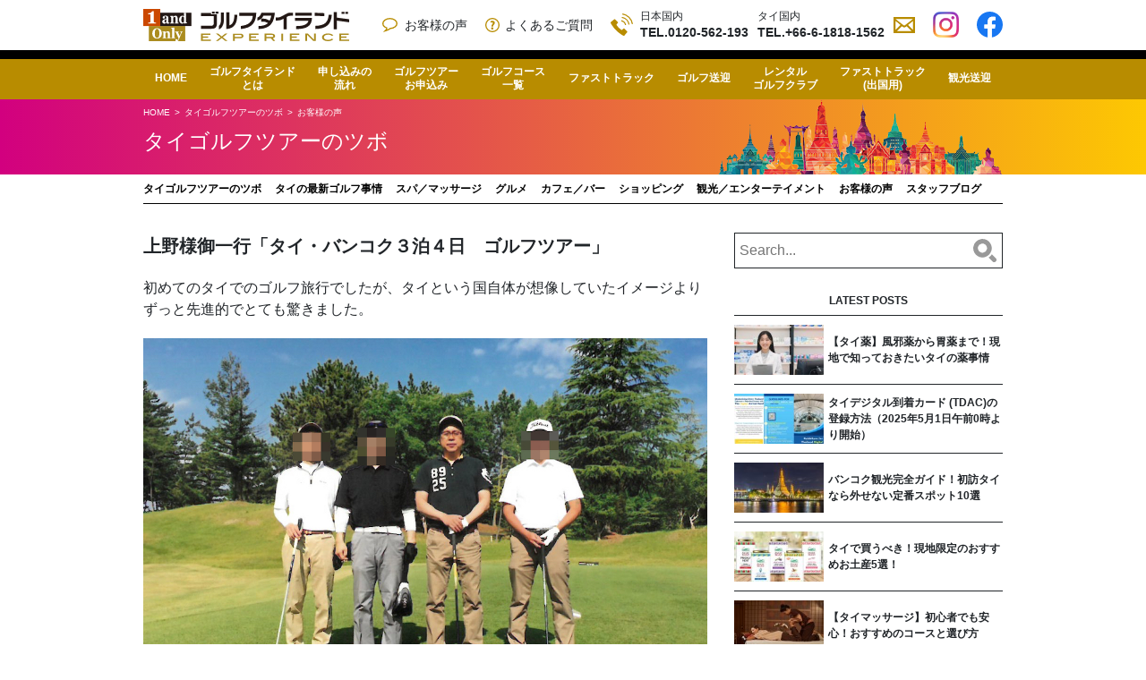

--- FILE ---
content_type: text/html; charset=UTF-8
request_url: https://www.lgt.golf/users-voice/mruen.html
body_size: 60385
content:
<!doctype html>
<html>
<head prefix="og: http://ogp.me/ns# fb: http://ogp.me/ns/fb# article: http://ogp.me/ns/article#">
<meta charset="UTF-8">
<meta name="viewport" content="width=device-width, initial-scale=1">
	<style>img:is([sizes="auto" i], [sizes^="auto," i]) { contain-intrinsic-size: 3000px 1500px }</style>
	
		<!-- All in One SEO 4.5.4 - aioseo.com -->
		<title>上野様御一行「タイ・バンコク3泊4日 ゴルフツアー」 - お客様のお声 - 【公式】ゴルフタイランド</title>
		<meta name="description" content="「タイ・バンコク3泊4日 ゴルフツアー」をご利用いただきました上野様御一行よりいただきましたお喜びのお声を紹介させていただきます。上野様、ありがとうございました。バンコクの現地企業が接待によく利用される「割烹 雅」（バンコク市内に星の数ほどある和食レストランの中から本国日本に勝るとも劣らないお店）での食事ご満足いただけてよかったです。今後ともよろしくお願いいたします。" />
		<meta name="robots" content="max-image-preview:large" />
		<link rel="canonical" href="https://www.lgt.golf/users-voice/mruen.html" />
		<meta name="generator" content="All in One SEO (AIOSEO) 4.5.4" />
		<meta property="og:locale" content="ja_JP" />
		<meta property="og:site_name" content="【公式】ゴルフタイランド | ゴルフの楽園タイのゴルフ場予約や送迎の手配ならゴルフタイランド -" />
		<meta property="og:type" content="article" />
		<meta property="og:title" content="上野様御一行「タイ・バンコク3泊4日 ゴルフツアー」 - お客様のお声 - 【公式】ゴルフタイランド" />
		<meta property="og:description" content="「タイ・バンコク3泊4日 ゴルフツアー」をご利用いただきました上野様御一行よりいただきましたお喜びのお声を紹介させていただきます。上野様、ありがとうございました。バンコクの現地企業が接待によく利用される「割烹 雅」（バンコク市内に星の数ほどある和食レストランの中から本国日本に勝るとも劣らないお店）での食事ご満足いただけてよかったです。今後ともよろしくお願いいたします。" />
		<meta property="og:url" content="https://www.lgt.golf/users-voice/mruen.html" />
		<meta property="article:published_time" content="2019-04-03T02:08:31+00:00" />
		<meta property="article:modified_time" content="2024-07-18T05:47:33+00:00" />
		<meta name="twitter:card" content="summary_large_image" />
		<meta name="twitter:title" content="上野様御一行「タイ・バンコク3泊4日 ゴルフツアー」 - お客様のお声 - 【公式】ゴルフタイランド" />
		<meta name="twitter:description" content="「タイ・バンコク3泊4日 ゴルフツアー」をご利用いただきました上野様御一行よりいただきましたお喜びのお声を紹介させていただきます。上野様、ありがとうございました。バンコクの現地企業が接待によく利用される「割烹 雅」（バンコク市内に星の数ほどある和食レストランの中から本国日本に勝るとも劣らないお店）での食事ご満足いただけてよかったです。今後ともよろしくお願いいたします。" />
		<script type="application/ld+json" class="aioseo-schema">
			{"@context":"https:\/\/schema.org","@graph":[{"@type":"BlogPosting","@id":"https:\/\/www.lgt.golf\/users-voice\/mruen.html#blogposting","name":"\u4e0a\u91ce\u69d8\u5fa1\u4e00\u884c\u300c\u30bf\u30a4\u30fb\u30d0\u30f3\u30b3\u30af3\u6cca4\u65e5 \u30b4\u30eb\u30d5\u30c4\u30a2\u30fc\u300d - \u304a\u5ba2\u69d8\u306e\u304a\u58f0 - \u3010\u516c\u5f0f\u3011\u30b4\u30eb\u30d5\u30bf\u30a4\u30e9\u30f3\u30c9","headline":"\u4e0a\u91ce\u69d8\u5fa1\u4e00\u884c\u300c\u30bf\u30a4\u30fb\u30d0\u30f3\u30b3\u30af\uff13\u6cca\uff14\u65e5\u3000\u30b4\u30eb\u30d5\u30c4\u30a2\u30fc\u300d","author":{"@id":"https:\/\/www.lgt.golf\/author\/lgt_author\/#author"},"publisher":{"@id":"https:\/\/www.lgt.golf\/#organization"},"image":{"@type":"ImageObject","url":"https:\/\/www.lgt.golf\/wp\/wp-content\/uploads\/2019\/03\/SKM_C36819032612080-3.jpg","width":980,"height":686,"caption":"\u4e0a\u91ce\u69d8\u5fa1\u4e00\u884c\u30b4\u30eb\u30d5\u96c6\u5408\u5199\u771f"},"datePublished":"2019-04-03T11:08:31+09:00","dateModified":"2024-07-18T14:47:33+09:00","inLanguage":"ja","mainEntityOfPage":{"@id":"https:\/\/www.lgt.golf\/users-voice\/mruen.html#webpage"},"isPartOf":{"@id":"https:\/\/www.lgt.golf\/users-voice\/mruen.html#webpage"},"articleSection":"\u304a\u5ba2\u69d8\u306e\u58f0, \u30b0\u30eb\u30e1, \u30b4\u30eb\u30d5, \u30b4\u30eb\u30d5\u30c4\u30a2\u30fc, \u30bf\u30a4, \u30bf\u30a4\u6599\u7406, \u30c7\u30a3\u30ca\u30fc, \u30d0\u30f3\u30b3\u30af, \u30ed\u30a4\u30e4\u30eb\u30d0\u30f3\u30d1\u30a4\u30f3, \u5272\u70f9, \u548c\u98df"},{"@type":"BreadcrumbList","@id":"https:\/\/www.lgt.golf\/users-voice\/mruen.html#breadcrumblist","itemListElement":[{"@type":"ListItem","@id":"https:\/\/www.lgt.golf\/#listItem","position":1,"name":"\u5bb6","item":"https:\/\/www.lgt.golf\/","nextItem":"https:\/\/www.lgt.golf\/.\/users-voice\/#listItem"},{"@type":"ListItem","@id":"https:\/\/www.lgt.golf\/.\/users-voice\/#listItem","position":2,"name":"\u304a\u5ba2\u69d8\u306e\u58f0","previousItem":"https:\/\/www.lgt.golf\/#listItem"}]},{"@type":"Organization","@id":"https:\/\/www.lgt.golf\/#organization","name":"\u3010\u516c\u5f0f\u3011\u30b4\u30eb\u30d5\u30bf\u30a4\u30e9\u30f3\u30c9 | \u30b4\u30eb\u30d5\u306e\u697d\u5712\u30bf\u30a4\u306e\u30b4\u30eb\u30d5\u5834\u4e88\u7d04\u3084\u9001\u8fce\u306e\u624b\u914d\u306a\u3089\u30b4\u30eb\u30d5\u30bf\u30a4\u30e9\u30f3\u30c9","url":"https:\/\/www.lgt.golf\/"},{"@type":"Person","@id":"https:\/\/www.lgt.golf\/author\/lgt_author\/#author","url":"https:\/\/www.lgt.golf\/author\/lgt_author\/","name":"LGT\u7de8\u96c6\u8005","image":{"@type":"ImageObject","@id":"https:\/\/www.lgt.golf\/users-voice\/mruen.html#authorImage","url":"https:\/\/secure.gravatar.com\/avatar\/22c5cead5d1d42739d646ffe7227d1b69eaa703d5d0d19ff726ed841095d6fcc?s=96&d=mm&r=g","width":96,"height":96,"caption":"LGT\u7de8\u96c6\u8005"}},{"@type":"WebPage","@id":"https:\/\/www.lgt.golf\/users-voice\/mruen.html#webpage","url":"https:\/\/www.lgt.golf\/users-voice\/mruen.html","name":"\u4e0a\u91ce\u69d8\u5fa1\u4e00\u884c\u300c\u30bf\u30a4\u30fb\u30d0\u30f3\u30b3\u30af3\u6cca4\u65e5 \u30b4\u30eb\u30d5\u30c4\u30a2\u30fc\u300d - \u304a\u5ba2\u69d8\u306e\u304a\u58f0 - \u3010\u516c\u5f0f\u3011\u30b4\u30eb\u30d5\u30bf\u30a4\u30e9\u30f3\u30c9","description":"\u300c\u30bf\u30a4\u30fb\u30d0\u30f3\u30b3\u30af3\u6cca4\u65e5 \u30b4\u30eb\u30d5\u30c4\u30a2\u30fc\u300d\u3092\u3054\u5229\u7528\u3044\u305f\u3060\u304d\u307e\u3057\u305f\u4e0a\u91ce\u69d8\u5fa1\u4e00\u884c\u3088\u308a\u3044\u305f\u3060\u304d\u307e\u3057\u305f\u304a\u559c\u3073\u306e\u304a\u58f0\u3092\u7d39\u4ecb\u3055\u305b\u3066\u3044\u305f\u3060\u304d\u307e\u3059\u3002\u4e0a\u91ce\u69d8\u3001\u3042\u308a\u304c\u3068\u3046\u3054\u3056\u3044\u307e\u3057\u305f\u3002\u30d0\u30f3\u30b3\u30af\u306e\u73fe\u5730\u4f01\u696d\u304c\u63a5\u5f85\u306b\u3088\u304f\u5229\u7528\u3055\u308c\u308b\u300c\u5272\u70f9 \u96c5\u300d\uff08\u30d0\u30f3\u30b3\u30af\u5e02\u5185\u306b\u661f\u306e\u6570\u307b\u3069\u3042\u308b\u548c\u98df\u30ec\u30b9\u30c8\u30e9\u30f3\u306e\u4e2d\u304b\u3089\u672c\u56fd\u65e5\u672c\u306b\u52dd\u308b\u3068\u3082\u52a3\u3089\u306a\u3044\u304a\u5e97\uff09\u3067\u306e\u98df\u4e8b\u3054\u6e80\u8db3\u3044\u305f\u3060\u3051\u3066\u3088\u304b\u3063\u305f\u3067\u3059\u3002\u4eca\u5f8c\u3068\u3082\u3088\u308d\u3057\u304f\u304a\u9858\u3044\u3044\u305f\u3057\u307e\u3059\u3002","inLanguage":"ja","isPartOf":{"@id":"https:\/\/www.lgt.golf\/#website"},"breadcrumb":{"@id":"https:\/\/www.lgt.golf\/users-voice\/mruen.html#breadcrumblist"},"author":{"@id":"https:\/\/www.lgt.golf\/author\/lgt_author\/#author"},"creator":{"@id":"https:\/\/www.lgt.golf\/author\/lgt_author\/#author"},"image":{"@type":"ImageObject","url":"https:\/\/www.lgt.golf\/wp\/wp-content\/uploads\/2019\/03\/SKM_C36819032612080-3.jpg","@id":"https:\/\/www.lgt.golf\/users-voice\/mruen.html\/#mainImage","width":980,"height":686,"caption":"\u4e0a\u91ce\u69d8\u5fa1\u4e00\u884c\u30b4\u30eb\u30d5\u96c6\u5408\u5199\u771f"},"primaryImageOfPage":{"@id":"https:\/\/www.lgt.golf\/users-voice\/mruen.html#mainImage"},"datePublished":"2019-04-03T11:08:31+09:00","dateModified":"2024-07-18T14:47:33+09:00"},{"@type":"WebSite","@id":"https:\/\/www.lgt.golf\/#website","url":"https:\/\/www.lgt.golf\/","name":"\u3010\u516c\u5f0f\u3011\u30b4\u30eb\u30d5\u30bf\u30a4\u30e9\u30f3\u30c9 | \u30b4\u30eb\u30d5\u306e\u697d\u5712\u30bf\u30a4\u306e\u30b4\u30eb\u30d5\u5834\u4e88\u7d04\u3084\u9001\u8fce\u306e\u624b\u914d\u306a\u3089\u30b4\u30eb\u30d5\u30bf\u30a4\u30e9\u30f3\u30c9","inLanguage":"ja","publisher":{"@id":"https:\/\/www.lgt.golf\/#organization"}}]}
		</script>
		<!-- All in One SEO -->

<link rel='dns-prefetch' href='//code.jquery.com' />
<link rel='dns-prefetch' href='//www.googletagmanager.com' />
<link rel='dns-prefetch' href='//cdn.jsdelivr.net' />
<style id='classic-theme-styles-inline-css' type='text/css'>
/*! This file is auto-generated */
.wp-block-button__link{color:#fff;background-color:#32373c;border-radius:9999px;box-shadow:none;text-decoration:none;padding:calc(.667em + 2px) calc(1.333em + 2px);font-size:1.125em}.wp-block-file__button{background:#32373c;color:#fff;text-decoration:none}
</style>
<style id='global-styles-inline-css' type='text/css'>
:root{--wp--preset--aspect-ratio--square: 1;--wp--preset--aspect-ratio--4-3: 4/3;--wp--preset--aspect-ratio--3-4: 3/4;--wp--preset--aspect-ratio--3-2: 3/2;--wp--preset--aspect-ratio--2-3: 2/3;--wp--preset--aspect-ratio--16-9: 16/9;--wp--preset--aspect-ratio--9-16: 9/16;--wp--preset--color--black: #000000;--wp--preset--color--cyan-bluish-gray: #abb8c3;--wp--preset--color--white: #ffffff;--wp--preset--color--pale-pink: #f78da7;--wp--preset--color--vivid-red: #cf2e2e;--wp--preset--color--luminous-vivid-orange: #ff6900;--wp--preset--color--luminous-vivid-amber: #fcb900;--wp--preset--color--light-green-cyan: #7bdcb5;--wp--preset--color--vivid-green-cyan: #00d084;--wp--preset--color--pale-cyan-blue: #8ed1fc;--wp--preset--color--vivid-cyan-blue: #0693e3;--wp--preset--color--vivid-purple: #9b51e0;--wp--preset--gradient--vivid-cyan-blue-to-vivid-purple: linear-gradient(135deg,rgba(6,147,227,1) 0%,rgb(155,81,224) 100%);--wp--preset--gradient--light-green-cyan-to-vivid-green-cyan: linear-gradient(135deg,rgb(122,220,180) 0%,rgb(0,208,130) 100%);--wp--preset--gradient--luminous-vivid-amber-to-luminous-vivid-orange: linear-gradient(135deg,rgba(252,185,0,1) 0%,rgba(255,105,0,1) 100%);--wp--preset--gradient--luminous-vivid-orange-to-vivid-red: linear-gradient(135deg,rgba(255,105,0,1) 0%,rgb(207,46,46) 100%);--wp--preset--gradient--very-light-gray-to-cyan-bluish-gray: linear-gradient(135deg,rgb(238,238,238) 0%,rgb(169,184,195) 100%);--wp--preset--gradient--cool-to-warm-spectrum: linear-gradient(135deg,rgb(74,234,220) 0%,rgb(151,120,209) 20%,rgb(207,42,186) 40%,rgb(238,44,130) 60%,rgb(251,105,98) 80%,rgb(254,248,76) 100%);--wp--preset--gradient--blush-light-purple: linear-gradient(135deg,rgb(255,206,236) 0%,rgb(152,150,240) 100%);--wp--preset--gradient--blush-bordeaux: linear-gradient(135deg,rgb(254,205,165) 0%,rgb(254,45,45) 50%,rgb(107,0,62) 100%);--wp--preset--gradient--luminous-dusk: linear-gradient(135deg,rgb(255,203,112) 0%,rgb(199,81,192) 50%,rgb(65,88,208) 100%);--wp--preset--gradient--pale-ocean: linear-gradient(135deg,rgb(255,245,203) 0%,rgb(182,227,212) 50%,rgb(51,167,181) 100%);--wp--preset--gradient--electric-grass: linear-gradient(135deg,rgb(202,248,128) 0%,rgb(113,206,126) 100%);--wp--preset--gradient--midnight: linear-gradient(135deg,rgb(2,3,129) 0%,rgb(40,116,252) 100%);--wp--preset--font-size--small: 13px;--wp--preset--font-size--medium: 20px;--wp--preset--font-size--large: 36px;--wp--preset--font-size--x-large: 42px;--wp--preset--spacing--20: 0.44rem;--wp--preset--spacing--30: 0.67rem;--wp--preset--spacing--40: 1rem;--wp--preset--spacing--50: 1.5rem;--wp--preset--spacing--60: 2.25rem;--wp--preset--spacing--70: 3.38rem;--wp--preset--spacing--80: 5.06rem;--wp--preset--shadow--natural: 6px 6px 9px rgba(0, 0, 0, 0.2);--wp--preset--shadow--deep: 12px 12px 50px rgba(0, 0, 0, 0.4);--wp--preset--shadow--sharp: 6px 6px 0px rgba(0, 0, 0, 0.2);--wp--preset--shadow--outlined: 6px 6px 0px -3px rgba(255, 255, 255, 1), 6px 6px rgba(0, 0, 0, 1);--wp--preset--shadow--crisp: 6px 6px 0px rgba(0, 0, 0, 1);}:where(.is-layout-flex){gap: 0.5em;}:where(.is-layout-grid){gap: 0.5em;}body .is-layout-flex{display: flex;}.is-layout-flex{flex-wrap: wrap;align-items: center;}.is-layout-flex > :is(*, div){margin: 0;}body .is-layout-grid{display: grid;}.is-layout-grid > :is(*, div){margin: 0;}:where(.wp-block-columns.is-layout-flex){gap: 2em;}:where(.wp-block-columns.is-layout-grid){gap: 2em;}:where(.wp-block-post-template.is-layout-flex){gap: 1.25em;}:where(.wp-block-post-template.is-layout-grid){gap: 1.25em;}.has-black-color{color: var(--wp--preset--color--black) !important;}.has-cyan-bluish-gray-color{color: var(--wp--preset--color--cyan-bluish-gray) !important;}.has-white-color{color: var(--wp--preset--color--white) !important;}.has-pale-pink-color{color: var(--wp--preset--color--pale-pink) !important;}.has-vivid-red-color{color: var(--wp--preset--color--vivid-red) !important;}.has-luminous-vivid-orange-color{color: var(--wp--preset--color--luminous-vivid-orange) !important;}.has-luminous-vivid-amber-color{color: var(--wp--preset--color--luminous-vivid-amber) !important;}.has-light-green-cyan-color{color: var(--wp--preset--color--light-green-cyan) !important;}.has-vivid-green-cyan-color{color: var(--wp--preset--color--vivid-green-cyan) !important;}.has-pale-cyan-blue-color{color: var(--wp--preset--color--pale-cyan-blue) !important;}.has-vivid-cyan-blue-color{color: var(--wp--preset--color--vivid-cyan-blue) !important;}.has-vivid-purple-color{color: var(--wp--preset--color--vivid-purple) !important;}.has-black-background-color{background-color: var(--wp--preset--color--black) !important;}.has-cyan-bluish-gray-background-color{background-color: var(--wp--preset--color--cyan-bluish-gray) !important;}.has-white-background-color{background-color: var(--wp--preset--color--white) !important;}.has-pale-pink-background-color{background-color: var(--wp--preset--color--pale-pink) !important;}.has-vivid-red-background-color{background-color: var(--wp--preset--color--vivid-red) !important;}.has-luminous-vivid-orange-background-color{background-color: var(--wp--preset--color--luminous-vivid-orange) !important;}.has-luminous-vivid-amber-background-color{background-color: var(--wp--preset--color--luminous-vivid-amber) !important;}.has-light-green-cyan-background-color{background-color: var(--wp--preset--color--light-green-cyan) !important;}.has-vivid-green-cyan-background-color{background-color: var(--wp--preset--color--vivid-green-cyan) !important;}.has-pale-cyan-blue-background-color{background-color: var(--wp--preset--color--pale-cyan-blue) !important;}.has-vivid-cyan-blue-background-color{background-color: var(--wp--preset--color--vivid-cyan-blue) !important;}.has-vivid-purple-background-color{background-color: var(--wp--preset--color--vivid-purple) !important;}.has-black-border-color{border-color: var(--wp--preset--color--black) !important;}.has-cyan-bluish-gray-border-color{border-color: var(--wp--preset--color--cyan-bluish-gray) !important;}.has-white-border-color{border-color: var(--wp--preset--color--white) !important;}.has-pale-pink-border-color{border-color: var(--wp--preset--color--pale-pink) !important;}.has-vivid-red-border-color{border-color: var(--wp--preset--color--vivid-red) !important;}.has-luminous-vivid-orange-border-color{border-color: var(--wp--preset--color--luminous-vivid-orange) !important;}.has-luminous-vivid-amber-border-color{border-color: var(--wp--preset--color--luminous-vivid-amber) !important;}.has-light-green-cyan-border-color{border-color: var(--wp--preset--color--light-green-cyan) !important;}.has-vivid-green-cyan-border-color{border-color: var(--wp--preset--color--vivid-green-cyan) !important;}.has-pale-cyan-blue-border-color{border-color: var(--wp--preset--color--pale-cyan-blue) !important;}.has-vivid-cyan-blue-border-color{border-color: var(--wp--preset--color--vivid-cyan-blue) !important;}.has-vivid-purple-border-color{border-color: var(--wp--preset--color--vivid-purple) !important;}.has-vivid-cyan-blue-to-vivid-purple-gradient-background{background: var(--wp--preset--gradient--vivid-cyan-blue-to-vivid-purple) !important;}.has-light-green-cyan-to-vivid-green-cyan-gradient-background{background: var(--wp--preset--gradient--light-green-cyan-to-vivid-green-cyan) !important;}.has-luminous-vivid-amber-to-luminous-vivid-orange-gradient-background{background: var(--wp--preset--gradient--luminous-vivid-amber-to-luminous-vivid-orange) !important;}.has-luminous-vivid-orange-to-vivid-red-gradient-background{background: var(--wp--preset--gradient--luminous-vivid-orange-to-vivid-red) !important;}.has-very-light-gray-to-cyan-bluish-gray-gradient-background{background: var(--wp--preset--gradient--very-light-gray-to-cyan-bluish-gray) !important;}.has-cool-to-warm-spectrum-gradient-background{background: var(--wp--preset--gradient--cool-to-warm-spectrum) !important;}.has-blush-light-purple-gradient-background{background: var(--wp--preset--gradient--blush-light-purple) !important;}.has-blush-bordeaux-gradient-background{background: var(--wp--preset--gradient--blush-bordeaux) !important;}.has-luminous-dusk-gradient-background{background: var(--wp--preset--gradient--luminous-dusk) !important;}.has-pale-ocean-gradient-background{background: var(--wp--preset--gradient--pale-ocean) !important;}.has-electric-grass-gradient-background{background: var(--wp--preset--gradient--electric-grass) !important;}.has-midnight-gradient-background{background: var(--wp--preset--gradient--midnight) !important;}.has-small-font-size{font-size: var(--wp--preset--font-size--small) !important;}.has-medium-font-size{font-size: var(--wp--preset--font-size--medium) !important;}.has-large-font-size{font-size: var(--wp--preset--font-size--large) !important;}.has-x-large-font-size{font-size: var(--wp--preset--font-size--x-large) !important;}
:where(.wp-block-post-template.is-layout-flex){gap: 1.25em;}:where(.wp-block-post-template.is-layout-grid){gap: 1.25em;}
:where(.wp-block-columns.is-layout-flex){gap: 2em;}:where(.wp-block-columns.is-layout-grid){gap: 2em;}
:root :where(.wp-block-pullquote){font-size: 1.5em;line-height: 1.6;}
</style>
<link rel='stylesheet' id='slick-css' href='https://cdn.jsdelivr.net/npm/slick-carousel@1.8.1/slick/slick.css' type='text/css' media='all' />
<link rel='stylesheet' id='reboot-css' href='https://www.lgt.golf/wp/wp-content/themes/golf-thailand/css/reboot.css?ver=4.1.3' type='text/css' media='all' />
<link rel='stylesheet' id='current-theme-css' href='https://www.lgt.golf/wp/wp-content/themes/golf-thailand/css/style.css?ver=20250804004932' type='text/css' media='all' />
<script type="text/javascript" src="https://code.jquery.com/jquery-3.3.1.min.js?ver=3.3.1" id="jquery-js"></script>
<script type="text/javascript" src="https://www.googletagmanager.com/gtag/js?id=UA-131431211-1" id="gtag1-js"></script>
<script type="text/javascript" src="https://www.lgt.golf/wp/wp-content/themes/golf-thailand/script/gtag.js" id="gtag2-js"></script>
<script type="text/javascript" src="https://www.lgt.golf/wp/wp-content/themes/golf-thailand/script/modernizr-custom.js?ver=3.6.0" id="modernizr-js"></script>
<link rel="https://api.w.org/" href="https://www.lgt.golf/wp-json/" /><link rel="alternate" title="JSON" type="application/json" href="https://www.lgt.golf/wp-json/wp/v2/posts/971" /><link rel='shortlink' href='https://www.lgt.golf/?p=971' />
<link rel="alternate" title="oEmbed (JSON)" type="application/json+oembed" href="https://www.lgt.golf/wp-json/oembed/1.0/embed?url=https%3A%2F%2Fwww.lgt.golf%2Fusers-voice%2Fmruen.html" />
<link rel="alternate" title="oEmbed (XML)" type="text/xml+oembed" href="https://www.lgt.golf/wp-json/oembed/1.0/embed?url=https%3A%2F%2Fwww.lgt.golf%2Fusers-voice%2Fmruen.html&#038;format=xml" />
<!-- Facebook Pixel Code -->
<script>
  !function(f,b,e,v,n,t,s)
  {if(f.fbq)return;n=f.fbq=function(){n.callMethod?
  n.callMethod.apply(n,arguments):n.queue.push(arguments)};
  if(!f._fbq)f._fbq=n;n.push=n;n.loaded=!0;n.version='2.0';
  n.queue=[];t=b.createElement(e);t.async=!0;
  t.src=v;s=b.getElementsByTagName(e)[0];
  s.parentNode.insertBefore(t,s)}(window, document,'script',
  'https://connect.facebook.net/en_US/fbevents.js');
  fbq('init', '1081352968862344');
  fbq('track', 'PageView');
  fbq('track', 'ViewContent');
</script>
<!-- End Facebook Pixel Code --><!-- Global site tag (gtag.js) - Google Ads: 787386783 -->
<script async src="https://www.googletagmanager.com/gtag/js?id=AW-787386783"></script>
<script>
  window.dataLayer = window.dataLayer || [];
  function gtag(){dataLayer.push(arguments);}
  gtag('js', new Date());

  gtag('config', 'AW-787386783');
</script><link rel="icon" href="/favicon.ico?ver=230812">
<link rel="preconnect" href="https://fonts.googleapis.com">
<link rel="preconnect" href="https://fonts.gstatic.com" crossorigin>
<link href="https://fonts.googleapis.com/css2?family=BIZ+UDPMincho&display=swap" rel="stylesheet">
</head>
<body class="wp-singular post-template-default single single-post postid-971 single-format-standard wp-theme-golf-thailand">
<noscript><img height="1" width="1" style="display:none" src="https://www.facebook.com/tr?id=1081352968862344&ev=PageView&noscript=1" /></noscript>
  <header id="page-top">
    <div class="header-wrapper">
      <!-- .site-header -->
      <section class="contents-container site-header">
        <div class="site-logo"><a href="/"><img src="https://www.lgt.golf/wp/wp-content/themes/golf-thailand/img/lgt-logo.svg" alt="【公式】ゴルフタイランド | ゴルフの楽園タイのゴルフ場予約や送迎の手配ならゴルフタイランド"></a></div>
        <div class="pc-header">
          <p class="header-ico header-voice"><a href="/users-voice/">お客様の声</a></p>
          <p class="header-ico header-faq"><a href="/faq_cat/booking/">よくあるご質問</a></p>
          <div><img src="https://www.lgt.golf/wp/wp-content/themes/golf-thailand/img/ico-tel.svg" alt="お問合せ電話番号"></div>
          <dl>
            <dt>日本国内</dt>
            <dd>TEL.0120-562-193</dd>
          </dl>
          <dl>
            <dt>タイ国内</dt>
            <dd>TEL.+66-6-1818-1562</dd>
          </dl>
          <p class="header-inquiry"><a href="/inquiry/" title="お問合せ"><img src="https://www.lgt.golf/wp/wp-content/themes/golf-thailand/img/ico-mail.svg" alt="お問合せ"></a></p>
          <p class="header-instagram"><a href="https://www.instagram.com/golf__thailand/" target="_blank" title="ギャラリー(【公式】ゴルフタイランド | ゴルフの楽園タイのゴルフ場予約や送迎の手配ならゴルフタイランド公式インスタグラム)"><img src="https://www.lgt.golf/wp/wp-content/themes/golf-thailand/img/ico-instagram.png" alt="ギャラリー(【公式】ゴルフタイランド | ゴルフの楽園タイのゴルフ場予約や送迎の手配ならゴルフタイランド公式インスタグラム)"></a></p>
          <p class="header-facebook"><a href="https://www.facebook.com/LoveGolfThailand/" target="_blank"><img src="https://www.lgt.golf/wp/wp-content/themes/golf-thailand/img/ico-facebook.svg" alt="【公式】ゴルフタイランド | ゴルフの楽園タイのゴルフ場予約や送迎の手配ならゴルフタイランド Facebook"></a></p>
        </div>
        <div class="humberger">
          <div></div>
          <div></div>
          <div></div>
        </div>
      </section>
      <!-- /.site-header -->
    </div>
    <nav class="gnavi">
      <ul class="contents-container">
        <li><a href="/">HOME</a></li>
        <li><a href="/about/">ゴルフタイランド<br>とは</a></li>
        <li><a href="/flow/">申し込みの<br>流れ</a></li>
        <li><a href="/application/">ゴルフツアー<br>お申込み</a></li>
        <li>
          <a href="https://www.lgt.golf/area_grade/bangkok-highgrade/">ゴルフコース<br>一覧</a>        </li>
        <li><a href="/fast-track/">ファストトラック</a></li>
        <li><a href="/golf-hire/">ゴルフ送迎</a></li>
        <li><a href="/rental-club/">レンタル<br>ゴルフクラブ</a></li>
        <li><a href="/fast-track-departure/">ファストトラック<br>(出国用)</a></li>
        <li><a href="/sightseeing-hire/">観光送迎</a></li>
      </ul>
    </nav>
    <!-- #drawer -->
    <div id="drawer" class="contents-container">
      <form method="get" action="/">
  <div class="search-form">
    <input type="search" name="s" placeholder="Search..."><button type="submit"><img src="https://www.lgt.golf/wp/wp-content/themes/golf-thailand/img/ico-search.svg" alt="検索実行"></button>
  </div>
</form>      <nav class="nav-all">
  <ul>
    <li><a href="/">HOME</a></li>
    <li><a href="/about/">ゴルフタイランドとは</a></li>
    <li><a href="/flow/">お申込みの流れ</a></li>
    <li><a href="/application/">ゴルフツアーお申込み</a></li>
    <li class="sub-menu"><a href="/guideline/">サービス利用約款のご確認</a></li>
    <li class="sub-menu"><a href="https://www.lgt.golf/faq_cat/booking/">よくあるご質問</a></li>    <li class="sub-menu"><a href="/privacy-policy/">プライバシーポリシー</a></li>
    <li class="sub-menu"><a href="/inquiry/">お問合せ</a></li>
    <li class="sub-menu"><a href="/specified-commercial-transactions/">特定商取引法に基づく表示</a></li>
  </ul>
  <ul>
    <li><a href="https://www.lgt.golf/area_grade/bangkok-highgrade/">ゴルフコース一覧</a></li>
    <li class="sub-menu">バンコク付近</li><li class="sub-menu nav-highgrade"><a href="https://www.lgt.golf/area_grade/bangkok-highgrade/" title="バンコク付近 ハイグレード">ハイグレード</a></li><li class="sub-menu nav-standard"><a href="https://www.lgt.golf/area_grade/bangkok-standard/" title="バンコク付近 スタンダード">スタンダード</a></li><li class="sub-menu">パタヤ付近</li><li class="sub-menu nav-highgrade"><a href="https://www.lgt.golf/area_grade/pattaya-highgrade/" title="パタヤ付近 ハイグレード">ハイグレード</a></li><li class="sub-menu nav-standard"><a href="https://www.lgt.golf/area_grade/pattaya-standard/" title="パタヤ付近 スタンダード">スタンダード</a></li>  </ul>
  <ul>
    <li><a href="/fast-track/">ファストトラック</a></li>
    <li><a href="/golf-hire/">ゴルフ送迎</a></li>
    <li><a href="/rental-club/">レンタルゴルフクラブ</a></li>
    <li><a href="/fast-track-departure/">ファストトラック(出国用)</a></li>
    <li><a href="/sightseeing-hire/">観光送迎</a></li>
  </ul>
  <ul>
    <li><a href="/basic-golf/">タイでのゴルフの基本</a></li>
    <li><a href="https://www.lgt.golf/./golf-in-thailand/">タイの最新ゴルフ事情</a></li>
    <li><a href="/basic-knowledge/">5分でわかるタイの基礎知識</a></li>
    <li><a href="/rlc/">ライジングレディースカップ</a></li>
    <li><a href="/users-voice/">お客様の声</a></li>
    <li><a href="/improvement/">サービスの品質向上のために</a></li>
  </ul>
  <ul>
    <li><a href="https://www.lgt.golf/./thailand-golf-tour/" title="タイゴルフツアーのツボ">タイゴルフツアーのツボ</a></li><li class="sub-menu"><a href="https://www.lgt.golf/./spot-information/spa-and-massage/" title="スパ／マッサージ">スパ／マッサージ</a></li><li class="sub-menu"><a href="https://www.lgt.golf/./spot-information/gourmet/" title="グルメ">グルメ</a></li><li class="sub-menu"><a href="https://www.lgt.golf/./spot-information/cafe-and-bar/" title="カフェ／バー">カフェ／バー</a></li><li class="sub-menu"><a href="https://www.lgt.golf/./spot-information/shopping/" title="ショッピング">ショッピング</a></li><li class="sub-menu"><a href="https://www.lgt.golf/./spot-information/entertainment/" title="観光／エンターテイメント">観光／エンターテイメント</a></li>    <li><a href="https://www.instagram.com/golf__thailand/" target="_blank">Instagram</a></li>
    <li><a href="https://www.facebook.com/LoveGolfThailand/" target="_blank">Facebook</a></li>
  </ul>
  <ul>
    <li><a href="https://www.lgt.golf/attend_diary_cat/thai-info/" title="スタッフブログ">スタッフブログ</a></li><li class="sub-menu"><a href="https://www.lgt.golf/attend_diary_cat/basic-info/" title="基本情報" data-term-id="275">基本情報</a></li><li class="sub-menu"><a href="https://www.lgt.golf/attend_diary_cat/current-news/" title="時事情報" data-term-id="276">時事情報</a></li><li class="sub-menu"><a href="https://www.lgt.golf/attend_diary_cat/golf/" title="ゴルフ関連" data-term-id="278">ゴルフ関連</a></li><li class="sub-menu"><a href="https://www.lgt.golf/attend_diary_cat/food-and-drink/" title="飲食関連" data-term-id="279">飲食関連</a></li><li class="sub-menu"><a href="https://www.lgt.golf/attend_diary_cat/sightseeing/" title="観光" data-term-id="280">観光</a></li><li class="sub-menu"><a href="https://www.lgt.golf/attend_diary_cat/entertainment/" title="エンタメ" data-term-id="281">エンタメ</a></li><li class="sub-menu"><a href="https://www.lgt.golf/attend_diary_cat/shopping/" title="ショッピング" data-term-id="282">ショッピング</a></li><li class="sub-menu"><a href="https://www.lgt.golf/attend_diary_cat/massage/" title="マッサージ" data-term-id="283">マッサージ</a></li>  </ul>
</nav>    </div><!-- /#drawer -->
  </header><main id="blog-single">
<div class="page-hd" id="type-blog">
  <div class="page-hd-container contents-container">
    <ul class="topic-path" itemscope itemtype="http://schema.org/BreadcrumbList"><li itemprop="itemListElement" itemscope itemtype="http://schema.org/ListItem"><a itemtype="https://schema.org/Thing" itemprop="item" href="https://www.lgt.golf/" title="ホーム"><span itemprop="name">HOME</span></a><meta itemprop="position" content="1" /></li><li itemprop="itemListElement" itemscope itemtype="http://schema.org/ListItem"><a itemtype="https://schema.org/Thing" itemprop="item" href="https://www.lgt.golf/./thailand-golf-tour/"><span itemprop="name">タイゴルフツアーのツボ</span></a><meta itemprop="position" content="2" /></li><li itemprop="itemListElement" itemscope itemtype="http://schema.org/ListItem"><a itemtype="https://schema.org/Thing" itemprop="item" href="https://www.lgt.golf/./users-voice/"><span itemprop="name">お客様の声</span></a><meta itemprop="position" content="3" /></li></ul>
    <section>
      <p>タイゴルフツアーのツボ</p>    </section>
  </div>
</div><nav class="nav-blog contents-container">
  <ul>
  <li><a href="https://www.lgt.golf/./thailand-golf-tour/">タイゴルフツアーのツボ</a></li><li><a href="https://www.lgt.golf/./golf-in-thailand/">タイの最新ゴルフ事情</a></li><li><a href="https://www.lgt.golf/./spot-information/spa-and-massage/">スパ／マッサージ</a></li><li><a href="https://www.lgt.golf/./spot-information/gourmet/">グルメ</a></li><li><a href="https://www.lgt.golf/./spot-information/cafe-and-bar/">カフェ／バー</a></li><li><a href="https://www.lgt.golf/./spot-information/shopping/">ショッピング</a></li><li><a href="https://www.lgt.golf/./spot-information/entertainment/">観光／エンターテイメント</a></li><li><a href="https://www.lgt.golf/./users-voice/">お客様の声</a></li><li><a href="https://www.lgt.golf/attend_diary_cat/thai-info/">スタッフブログ</a></li>  </ul>
</nav><div class="blog-wrapper contents-container">
  <!-- .main-contents -->
  <section class="main-contents">
  <h1 class="lead-title">上野様御一行「タイ・バンコク３泊４日　ゴルフツアー」</h1><p>初めてのタイでのゴルフ旅行でしたが、タイという国自体が想像していたイメージよりずっと先進的でとても驚きました。</p>
<p><img fetchpriority="high" decoding="async" src="https://www.lgt.golf/wp/wp-content/uploads/2019/03/SKM_C36819032612080-3.jpg" alt="上野様御一行ゴルフ集合写真" width="980" height="686" class="alignnone size-full wp-image-1138" srcset="https://www.lgt.golf/wp/wp-content/uploads/2019/03/SKM_C36819032612080-3.jpg 980w, https://www.lgt.golf/wp/wp-content/uploads/2019/03/SKM_C36819032612080-3-150x105.jpg 150w, https://www.lgt.golf/wp/wp-content/uploads/2019/03/SKM_C36819032612080-3-470x329.jpg 470w, https://www.lgt.golf/wp/wp-content/uploads/2019/03/SKM_C36819032612080-3-768x538.jpg 768w" sizes="(max-width: 980px) 100vw, 980px" /></p>
<p><img decoding="async" src="https://www.lgt.golf/wp/wp-content/uploads/2019/03/IMG_1641-1-1024x766.jpg" alt="バンコクのゴルフ場「ロイヤルバンパイン」" width="1024" height="766" class="alignnone size-large wp-image-1006" srcset="https://www.lgt.golf/wp/wp-content/uploads/2019/03/IMG_1641-1-1024x766.jpg 1024w, https://www.lgt.golf/wp/wp-content/uploads/2019/03/IMG_1641-1-150x112.jpg 150w, https://www.lgt.golf/wp/wp-content/uploads/2019/03/IMG_1641-1-470x352.jpg 470w, https://www.lgt.golf/wp/wp-content/uploads/2019/03/IMG_1641-1-768x574.jpg 768w, https://www.lgt.golf/wp/wp-content/uploads/2019/03/IMG_1641-1.jpg 1202w" sizes="(max-width: 1024px) 100vw, 1024px" /></p>
<p>ゴルフのアテンドもさることながら、バンコク市内に星の数ほどある和食レストランの中から本国日本に勝るとも劣らないお店を選んでいただいたことに感謝です。<br />
ゴルフ場ではみんなタイ料理を食べたりしていましたが、お連れさんの中にはやはりパクチーがダメな人もいらっしゃったので、最後は和食が落ち着きました。現地の日本語ガイドはとても親切でした。ありがとうございます。</p>
<p><img decoding="async" src="https://www.lgt.golf/wp/wp-content/uploads/2019/03/IMG_2793hl2-1024x768.jpg" alt="バンコクの和食割烹「雅」外観" width="1024" height="768" class="alignnone size-large wp-image-995" srcset="https://www.lgt.golf/wp/wp-content/uploads/2019/03/IMG_2793hl2-1024x768.jpg 1024w, https://www.lgt.golf/wp/wp-content/uploads/2019/03/IMG_2793hl2-150x113.jpg 150w, https://www.lgt.golf/wp/wp-content/uploads/2019/03/IMG_2793hl2-470x353.jpg 470w, https://www.lgt.golf/wp/wp-content/uploads/2019/03/IMG_2793hl2-768x576.jpg 768w, https://www.lgt.golf/wp/wp-content/uploads/2019/03/IMG_2793hl2.jpg 1200w" sizes="(max-width: 1024px) 100vw, 1024px" /></p>
<h2>［ゴルフタイランドより］</h2>
<p>上野様、ありがとうございました。<br />
バンコクの現地企業が接待によく利用される「割烹 雅」での食事ご満足いただけてよかったです。今後ともよろしくお願いいたします。</p>
<dl class="entry-keyword"><dt>KEYWORD</dt><dd><ul class="keyword-cloud"><li><a href="https://www.lgt.golf/keyword/%e3%82%b0%e3%83%ab%e3%83%a1/">グルメ</a></li><li><a href="https://www.lgt.golf/keyword/%e3%82%b4%e3%83%ab%e3%83%95/">ゴルフ</a></li><li><a href="https://www.lgt.golf/keyword/%e3%82%b4%e3%83%ab%e3%83%95%e3%83%84%e3%82%a2%e3%83%bc/">ゴルフツアー</a></li><li><a href="https://www.lgt.golf/keyword/%e3%82%bf%e3%82%a4/">タイ</a></li><li><a href="https://www.lgt.golf/keyword/%e3%82%bf%e3%82%a4%e6%96%99%e7%90%86/">タイ料理</a></li><li><a href="https://www.lgt.golf/keyword/%e3%83%87%e3%82%a3%e3%83%8a%e3%83%bc/">ディナー</a></li><li><a href="https://www.lgt.golf/keyword/%e3%83%90%e3%83%b3%e3%82%b3%e3%82%af/">バンコク</a></li><li><a href="https://www.lgt.golf/keyword/%e3%83%ad%e3%82%a4%e3%83%a4%e3%83%ab%e3%83%90%e3%83%b3%e3%83%91%e3%82%a4%e3%83%b3/">ロイヤルバンパイン</a></li><li><a href="https://www.lgt.golf/keyword/%e5%89%b2%e7%83%b9/">割烹</a></li><li><a href="https://www.lgt.golf/keyword/%e5%92%8c%e9%a3%9f/">和食</a></li></ul></dd></dl>    <p class="blog-disclaimer">記事に掲載された店舗や観光スポット、サービスなどの情報・写真は取材当時のものです。移転や閉鎖、サービス終了や変更などもありますので、ご注意ください。</p>
  </section><!-- /.main-contents -->
  <aside>
  <form method="get" action="/">
  <div class="search-form">
    <input type="search" name="s" placeholder="Search..."><button type="submit"><img src="https://www.lgt.golf/wp/wp-content/themes/golf-thailand/img/ico-search.svg" alt="検索実行"></button>
  </div>
</form>  <section class="sidebar-list">
    <h3>LATEST POSTS</h3>
    <section class="sidebar-entry"><div><a href="https://www.lgt.golf/thailand-golf-tour/thai-medicine.html"><img src="https://www.lgt.golf/wp/wp-content/uploads/2025/05/druggist-checking-drugs-medicines-pills-on-prescri-2023-11-27-05-03-15-utc-150x100.jpg" alt="【タイ薬】風邪薬から胃薬まで！現地で知っておきたいタイの薬事情"></a></div><h4><a href="https://www.lgt.golf/thailand-golf-tour/thai-medicine.html">【タイ薬】風邪薬から胃薬まで！現地で知っておきたいタイの薬事情</a></h4></section><section class="sidebar-entry"><div><a href="https://www.lgt.golf/golf-in-thailand/tdac.html"><img src="https://www.lgt.golf/wp/wp-content/uploads/2025/04/TDAC-TOP-150x116.jpg" alt="タイデジタル到着カード (TDAC)の登録方法（2025年5月1日午前0時より開始）"></a></div><h4><a href="https://www.lgt.golf/golf-in-thailand/tdac.html">タイデジタル到着カード (TDAC)の登録方法（2025年5月1日午前0時より開始）</a></h4></section><section class="sidebar-entry"><div><a href="https://www.lgt.golf/spot-information/entertainment/bangkok-trip.html"><img src="https://www.lgt.golf/wp/wp-content/uploads/2025/04/the-first-class-royal-temple-wat-arun-in-bangkok-2023-11-27-04-57-33-utc-150x99.jpg" alt="バンコク観光完全ガイド！初訪タイなら外せない定番スポット10選"></a></div><h4><a href="https://www.lgt.golf/spot-information/entertainment/bangkok-trip.html">バンコク観光完全ガイド！初訪タイなら外せない定番スポット10選</a></h4></section><section class="sidebar-entry"><div><a href="https://www.lgt.golf/spot-information/shopping/thai-present.html"><img src="https://www.lgt.golf/wp/wp-content/uploads/2025/04/snake-bland2-150x93.jpg" alt="タイで買うべき！現地限定のおすすめお土産5選！"></a></div><h4><a href="https://www.lgt.golf/spot-information/shopping/thai-present.html">タイで買うべき！現地限定のおすすめお土産5選！</a></h4></section><section class="sidebar-entry"><div><a href="https://www.lgt.golf/spot-information/spa-and-massage/thai_massage.html"><img src="https://www.lgt.golf/wp/wp-content/uploads/2025/04/experienced-massotherapist-stretching-pleased-pati-2023-11-27-04-56-56-utc-150x100.jpg" alt="【タイマッサージ】初心者でも安心！おすすめのコースと選び方"></a></div><h4><a href="https://www.lgt.golf/spot-information/spa-and-massage/thai_massage.html">【タイマッサージ】初心者でも安心！おすすめのコースと選び方</a></h4></section><section class="sidebar-entry"><div><a href="https://www.lgt.golf/spot-information/spa-and-massage/spa_bangkok.html"><img src="https://www.lgt.golf/wp/wp-content/uploads/2025/03/young-and-beautiful-woman-get-healthy-treatment-of-2024-04-22-20-15-48-utc-150x100.jpg" alt="女子旅でスパ三昧！タイで美と健康を叶える贅沢な時間"></a></div><h4><a href="https://www.lgt.golf/spot-information/spa-and-massage/spa_bangkok.html">女子旅でスパ三昧！タイで美と健康を叶える贅沢な時間</a></h4></section><section class="sidebar-entry"><div><a href="https://www.lgt.golf/spot-information/shopping/thai_shopping.html"><img src="https://www.lgt.golf/wp/wp-content/uploads/2025/02/3846437_m-150x113.jpg" alt="タイの薬局で購入できる女性におすすめのお土産5選"></a></div><h4><a href="https://www.lgt.golf/spot-information/shopping/thai_shopping.html">タイの薬局で購入できる女性におすすめのお土産5選</a></h4></section><section class="sidebar-entry"><div><a href="https://www.lgt.golf/users-voice/mr-adachi.html"><img src="https://www.lgt.golf/wp/wp-content/uploads/2024/04/IMG_7114-150x113.jpg" alt="安達様御一行様「３泊4日バンコク・ゴルフツアー」"></a></div><h4><a href="https://www.lgt.golf/users-voice/mr-adachi.html">安達様御一行様「３泊4日バンコク・ゴルフツアー」</a></h4></section><section class="sidebar-entry"><div><a href="https://www.lgt.golf/users-voice/ms-yamamoto.html"><img src="https://www.lgt.golf/wp/wp-content/uploads/2024/04/IMG_8073-150x113.jpg" alt="山本様御一行様「４泊5日バンコク・パタヤツアー」"></a></div><h4><a href="https://www.lgt.golf/users-voice/ms-yamamoto.html">山本様御一行様「４泊5日バンコク・パタヤツアー」</a></h4></section><section class="sidebar-entry"><div><a href="https://www.lgt.golf/users-voice/ms-kawamoto.html"><img src="https://www.lgt.golf/wp/wp-content/uploads/2024/03/IMG_7005-1-150x108.jpg" alt="川本様御一行様「３泊4日バンコクゴルフ・ツアー」"></a></div><h4><a href="https://www.lgt.golf/users-voice/ms-kawamoto.html">川本様御一行様「３泊4日バンコクゴルフ・ツアー」</a></h4></section>  </section>
  <section class="sidebar-list">
    <h3>KEYWORD</h3>
    <ul class="keyword-cloud"><li><a href="https://www.lgt.golf/keyword/%e3%83%90%e3%83%b3%e3%82%b3%e3%82%af/" title="バンコク(130)">バンコク</a></li><li><a href="https://www.lgt.golf/keyword/%e3%82%bf%e3%82%a4/" title="タイ(130)">タイ</a></li><li><a href="https://www.lgt.golf/keyword/%e3%82%b4%e3%83%ab%e3%83%95/" title="ゴルフ(93)">ゴルフ</a></li><li><a href="https://www.lgt.golf/keyword/%e3%82%b4%e3%83%ab%e3%83%95%e3%83%84%e3%82%a2%e3%83%bc/" title="ゴルフツアー(91)">ゴルフツアー</a></li><li><a href="https://www.lgt.golf/keyword/%e3%82%a2%e3%83%95%e3%82%bf%e3%83%bc%e3%82%b4%e3%83%ab%e3%83%95/" title="アフターゴルフ(71)">アフターゴルフ</a></li><li><a href="https://www.lgt.golf/keyword/%e3%82%b0%e3%83%ab%e3%83%a1/" title="グルメ(70)">グルメ</a></li><li><a href="https://www.lgt.golf/keyword/%e3%83%ac%e3%82%b9%e3%83%88%e3%83%a9%e3%83%b3/" title="レストラン(48)">レストラン</a></li><li><a href="https://www.lgt.golf/keyword/%e3%82%bf%e3%82%a4%e6%96%99%e7%90%86/" title="タイ料理(47)">タイ料理</a></li><li><a href="https://www.lgt.golf/keyword/%e3%83%87%e3%82%a3%e3%83%8a%e3%83%bc/" title="ディナー(43)">ディナー</a></li><li><a href="https://www.lgt.golf/keyword/%e8%a6%b3%e5%85%89/" title="観光(41)">観光</a></li><li><a href="https://www.lgt.golf/keyword/%e3%82%a4%e3%83%b3%e3%82%b9%e3%82%bf%e6%98%a0%e3%81%88/" title="インスタ映え(31)">インスタ映え</a></li><li><a href="https://www.lgt.golf/keyword/%e3%81%8a%e5%9c%9f%e7%94%a3/" title="お土産(30)">お土産</a></li><li><a href="https://www.lgt.golf/keyword/%e3%82%bf%e3%82%a4%e6%96%99%e7%90%86%e3%83%ac%e3%82%b9%e3%83%88%e3%83%a9%e3%83%b3/" title="タイ料理レストラン(28)">タイ料理レストラン</a></li><li><a href="https://www.lgt.golf/keyword/%e3%82%b7%e3%83%a7%e3%83%83%e3%83%94%e3%83%b3%e3%82%b0/" title="ショッピング(27)">ショッピング</a></li><li><a href="https://www.lgt.golf/keyword/%e3%82%bf%e3%82%a4%e3%83%9e%e3%83%83%e3%82%b5%e3%83%bc%e3%82%b8/" title="タイマッサージ(26)">タイマッサージ</a></li><li><a href="https://www.lgt.golf/keyword/%e3%83%a9%e3%83%b3%e3%83%81/" title="ランチ(25)">ランチ</a></li><li><a href="https://www.lgt.golf/keyword/%e3%83%95%e3%82%a1%e3%82%b9%e3%83%88%e3%83%88%e3%83%a9%e3%83%83%e3%82%af/" title="ファストトラック(24)">ファストトラック</a></li><li><a href="https://www.lgt.golf/keyword/%e3%83%8a%e3%82%a4%e3%83%88%e3%82%b9%e3%83%9d%e3%83%83%e3%83%88/" title="ナイトスポット(22)">ナイトスポット</a></li><li><a href="https://www.lgt.golf/keyword/%e3%83%9e%e3%83%83%e3%82%b5%e3%83%bc%e3%82%b8/" title="マッサージ(21)">マッサージ</a></li><li><a href="https://www.lgt.golf/keyword/%e3%82%a4%e3%83%b3%e3%82%b9%e3%82%bf%e3%82%b8%e3%82%a7%e3%83%8b%e3%83%83%e3%82%af/" title="インスタジェニック(21)">インスタジェニック</a></li><li><a href="https://www.lgt.golf/keyword/%e3%82%b9%e3%82%a4%e3%83%bc%e3%83%84/" title="スイーツ(20)">スイーツ</a></li><li><a href="https://www.lgt.golf/keyword/%e3%82%b4%e3%83%ab%e3%83%95%e3%82%a1%e3%83%bc/" title="ゴルファー(17)">ゴルファー</a></li><li><a href="https://www.lgt.golf/keyword/%e3%83%90%e3%83%bc/" title="バー(17)">バー</a></li><li><a href="https://www.lgt.golf/keyword/%e3%82%ab%e3%83%95%e3%82%a7/" title="カフェ(17)">カフェ</a></li><li><a href="https://www.lgt.golf/keyword/%e3%83%95%e3%82%a9%e3%83%88%e3%82%b8%e3%82%a7%e3%83%8b%e3%83%83%e3%82%af/" title="フォトジェニック(16)">フォトジェニック</a></li><li><a href="https://www.lgt.golf/keyword/%e3%83%ab%e3%83%bc%e3%83%95%e3%83%88%e3%83%83%e3%83%97%e3%83%90%e3%83%bc/" title="ルーフトップバー(16)">ルーフトップバー</a></li><li><a href="https://www.lgt.golf/keyword/%e7%be%8e%e5%ae%b9/" title="美容(16)">美容</a></li><li><a href="https://www.lgt.golf/keyword/%e5%a4%9c%e6%99%af/" title="夜景(16)">夜景</a></li><li><a href="https://www.lgt.golf/keyword/%e3%83%9f%e3%82%b7%e3%83%a5%e3%83%a9%e3%83%b3/" title="ミシュラン(14)">ミシュラン</a></li><li><a href="https://www.lgt.golf/keyword/%e7%b5%b6%e6%99%af/" title="絶景(14)">絶景</a></li><li><a href="https://www.lgt.golf/keyword/%e3%83%95%e3%83%83%e3%83%88%e3%83%9e%e3%83%83%e3%82%b5%e3%83%bc%e3%82%b8/" title="フットマッサージ(13)">フットマッサージ</a></li><li><a href="https://www.lgt.golf/keyword/%e5%81%a5%e5%ba%b7/" title="健康(12)">健康</a></li><li><a href="https://www.lgt.golf/keyword/%e3%82%b7%e3%83%bc%e3%83%95%e3%83%bc%e3%83%89/" title="シーフード(12)">シーフード</a></li><li><a href="https://www.lgt.golf/keyword/%e7%96%b2%e5%8a%b4%e5%9b%9e%e5%be%a9/" title="疲労回復(11)">疲労回復</a></li><li><a href="https://www.lgt.golf/keyword/%e3%83%87%e3%82%b6%e3%83%bc%e3%83%88/" title="デザート(11)">デザート</a></li><li><a href="https://www.lgt.golf/keyword/%e3%82%bf%e3%82%a4%e3%82%ab%e3%83%ac%e3%83%bc/" title="タイカレー(10)">タイカレー</a></li><li><a href="https://www.lgt.golf/keyword/%e3%83%87%e3%83%88%e3%83%83%e3%82%af%e3%82%b9/" title="デトックス(10)">デトックス</a></li><li><a href="https://www.lgt.golf/keyword/%e3%82%a2%e3%83%ab%e3%83%91%e3%82%a4%e3%83%b3/" title="アルパイン(9)">アルパイン</a></li><li><a href="https://www.lgt.golf/keyword/%e3%83%ad%e3%82%a4%e3%83%a4%e3%83%ab%e3%83%90%e3%83%b3%e3%83%91%e3%82%a4%e3%83%b3/" title="ロイヤルバンパイン(8)">ロイヤルバンパイン</a></li><li><a href="https://www.lgt.golf/keyword/%e3%83%93%e3%83%bc%e3%83%ab/" title="ビール(8)">ビール</a></li><li><a href="https://www.lgt.golf/keyword/%e3%82%ab%e3%82%af%e3%83%86%e3%83%ab/" title="カクテル(8)">カクテル</a></li><li><a href="https://www.lgt.golf/keyword/%e3%83%95%e3%83%bc%e3%83%89%e3%82%b3%e3%83%bc%e3%83%88/" title="フードコート(8)">フードコート</a></li><li><a href="https://www.lgt.golf/keyword/%e3%82%a8%e3%82%b9%e3%83%86/" title="エステ(8)">エステ</a></li><li><a href="https://www.lgt.golf/keyword/%e3%82%ab%e3%82%b9%e3%82%ab%e3%83%bc%e3%82%bf/" title="カスカータ(6)">カスカータ</a></li><li><a href="https://www.lgt.golf/keyword/%e3%83%8b%e3%82%ab%e3%83%b3%e3%83%86%e3%82%a3/" title="ニカンティ(5)">ニカンティ</a></li><li><a href="https://www.lgt.golf/keyword/%e3%82%b9%e3%83%91/" title="スパ(5)">スパ</a></li><li><a href="https://www.lgt.golf/keyword/wifi/" title="WiFi(5)">WiFi</a></li><li><a href="https://www.lgt.golf/keyword/%e3%82%b4%e3%83%ab%e3%83%95%e5%a0%b4/" title="ゴルフ場(5)">ゴルフ場</a></li><li><a href="https://www.lgt.golf/keyword/%e3%82%b4%e3%83%ab%e3%83%95%e5%90%88%e5%ae%bf/" title="ゴルフ合宿(4)">ゴルフ合宿</a></li><li><a href="https://www.lgt.golf/keyword/%e3%83%93%e3%83%96%e3%82%b0%e3%83%ab%e3%83%9e%e3%83%b3/" title="ビブグルマン(4)">ビブグルマン</a></li><li><a href="https://www.lgt.golf/keyword/%e3%82%b4%e3%83%ab%e3%83%95%e5%b7%a5%e6%88%bf/" title="ゴルフ工房(3)">ゴルフ工房</a></li><li><a href="https://www.lgt.golf/keyword/%e5%92%8c%e9%a3%9f/" title="和食(3)">和食</a></li><li><a href="https://www.lgt.golf/keyword/%e3%83%91%e3%82%bf%e3%83%a4/" title="パタヤ(3)">パタヤ</a></li><li><a href="https://www.lgt.golf/keyword/%e5%b1%8b%e5%8f%b0/" title="屋台(3)">屋台</a></li><li><a href="https://www.lgt.golf/keyword/%e4%b8%ad%e8%8f%af%e6%96%99%e7%90%86/" title="中華料理(3)">中華料理</a></li><li><a href="https://www.lgt.golf/keyword/%e5%a4%9c%e9%81%8a%e3%81%b3/" title="夜遊び(3)">夜遊び</a></li><li><a href="https://www.lgt.golf/keyword/%e3%82%b7%e3%83%a7%e3%83%83%e3%83%94%e3%83%b3%e3%82%b0%e3%83%a2%e3%83%bc%e3%83%ab/" title="ショッピングモール(3)">ショッピングモール</a></li><li><a href="https://www.lgt.golf/keyword/%e3%83%88%e3%83%a9%e3%83%83%e3%82%af%e3%83%9e%e3%83%b3/" title="トラックマン(3)">トラックマン</a></li><li><a href="https://www.lgt.golf/keyword/%e3%83%9e%e3%83%b3%e3%82%b4%e3%83%bc/" title="マンゴー(3)">マンゴー</a></li><li><a href="https://www.lgt.golf/keyword/%e3%83%91%e3%83%83%e3%82%bf%e3%82%a4/" title="パッタイ(3)">パッタイ</a></li><li><a href="https://www.lgt.golf/keyword/%e5%b8%82%e5%a0%b4/" title="市場(3)">市場</a></li><li><a href="https://www.lgt.golf/keyword/%e3%83%88%e3%83%a0%e3%83%a4%e3%83%a0%e3%82%af%e3%83%b3/" title="トムヤムクン(3)">トムヤムクン</a></li><li><a href="https://www.lgt.golf/keyword/%e3%82%bd%e3%83%b3%e3%83%96%e3%83%bc%e3%83%b3/" title="ソンブーン(3)">ソンブーン</a></li><li><a href="https://www.lgt.golf/keyword/%e3%82%b9%e3%83%9d%e3%83%bc%e3%83%84%e3%82%b8%e3%83%a0/" title="スポーツジム(3)">スポーツジム</a></li><li><a href="https://www.lgt.golf/keyword/%e3%83%8a%e3%82%a4%e3%82%bf%e3%83%bc%e3%82%b4%e3%83%ab%e3%83%95/" title="ナイターゴルフ(3)">ナイターゴルフ</a></li></ul>  </section>
</aside></div>
<div class="flower-mark"><img src="https://www.lgt.golf/wp/wp-content/themes/golf-thailand/img/flower-mark.svg" alt=""></div>
<nav class="top-main-banner">
<p><a href="/fast-track/"><picture class="pc-only"><source srcset="https://www.lgt.golf/wp/wp-content/themes/golf-thailand/img/top2/nav-fast-track_pc.webp" type="image/webp"><img src="https://www.lgt.golf/wp/wp-content/themes/golf-thailand/img/top2/nav-fast-track_pc.jpg" alt="ファストトラックでスムーズな入国"></picture><picture class="mobile-only"><source srcset="https://www.lgt.golf/wp/wp-content/themes/golf-thailand/img/top2/nav-fast-track_sp.webp" type="image/webp"><img src="https://www.lgt.golf/wp/wp-content/themes/golf-thailand/img/top2/nav-fast-track_sp.png" alt="ファストトラックでスムーズな入国"></picture></a></p><p><a href="/golf-hire/"><picture class="pc-only"><source srcset="https://www.lgt.golf/wp/wp-content/themes/golf-thailand/img/top2/nav-golf-hire_pc.webp" type="image/webp"><img src="https://www.lgt.golf/wp/wp-content/themes/golf-thailand/img/top2/nav-golf-hire_pc.jpg" alt="送迎チャーター12時間"></picture><picture class="mobile-only"><source srcset="https://www.lgt.golf/wp/wp-content/themes/golf-thailand/img/top2/nav-golf-hire_sp.webp" type="image/webp"><img src="https://www.lgt.golf/wp/wp-content/themes/golf-thailand/img/top2/nav-golf-hire_sp.png" alt="送迎チャーター12時間"></picture></a></p><p><a href="/transfer-airport/"><picture class="pc-only"><source srcset="https://www.lgt.golf/wp/wp-content/themes/golf-thailand/img/top2/nav-fast-track-departure_pc.webp" type="image/webp"><img src="https://www.lgt.golf/wp/wp-content/themes/golf-thailand/img/top2/nav-fast-track-departure_pc..png" alt="ファストトラック(出国用)"></picture><picture class="mobile-only"><source srcset="https://www.lgt.golf/wp/wp-content/themes/golf-thailand/img/top2/nav-fast-track-departure_sp.webp" type="image/webp"><img src="https://www.lgt.golf/wp/wp-content/themes/golf-thailand/img/top2/nav-fast-track-departure_sp.png" alt="ファストトラック(出国用)"></picture></a></p><p><a href="/rental-club/"><picture class="pc-only"><source srcset="https://www.lgt.golf/wp/wp-content/themes/golf-thailand/img/top2/nav-rental-club_pc.webp" type="image/webp"><img src="https://www.lgt.golf/wp/wp-content/themes/golf-thailand/img/top2/nav-rental-club_pc.jpg" alt="レンタルクラブオプション"></picture><picture class="mobile-only"><source srcset="https://www.lgt.golf/wp/wp-content/themes/golf-thailand/img/top2/nav-rental-club_sp.webp" type="image/webp"><img src="https://www.lgt.golf/wp/wp-content/themes/golf-thailand/img/top2/nav-rental-club_sp.png" alt="レンタルクラブオプション"></picture></a></p></nav>
</main>
<footer>
  <nav class="nav-all">
  <ul>
    <li><a href="/">HOME</a></li>
    <li><a href="/about/">ゴルフタイランドとは</a></li>
    <li><a href="/flow/">お申込みの流れ</a></li>
    <li><a href="/application/">ゴルフツアーお申込み</a></li>
    <li class="sub-menu"><a href="/guideline/">サービス利用約款のご確認</a></li>
    <li class="sub-menu"><a href="https://www.lgt.golf/faq_cat/booking/">よくあるご質問</a></li>    <li class="sub-menu"><a href="/privacy-policy/">プライバシーポリシー</a></li>
    <li class="sub-menu"><a href="/inquiry/">お問合せ</a></li>
    <li class="sub-menu"><a href="/specified-commercial-transactions/">特定商取引法に基づく表示</a></li>
  </ul>
  <ul>
    <li><a href="https://www.lgt.golf/area_grade/bangkok-highgrade/">ゴルフコース一覧</a></li>
    <li class="sub-menu">バンコク付近</li><li class="sub-menu nav-highgrade"><a href="https://www.lgt.golf/area_grade/bangkok-highgrade/" title="バンコク付近 ハイグレード">ハイグレード</a></li><li class="sub-menu nav-standard"><a href="https://www.lgt.golf/area_grade/bangkok-standard/" title="バンコク付近 スタンダード">スタンダード</a></li><li class="sub-menu">パタヤ付近</li><li class="sub-menu nav-highgrade"><a href="https://www.lgt.golf/area_grade/pattaya-highgrade/" title="パタヤ付近 ハイグレード">ハイグレード</a></li><li class="sub-menu nav-standard"><a href="https://www.lgt.golf/area_grade/pattaya-standard/" title="パタヤ付近 スタンダード">スタンダード</a></li>  </ul>
  <ul>
    <li><a href="/fast-track/">ファストトラック</a></li>
    <li><a href="/golf-hire/">ゴルフ送迎</a></li>
    <li><a href="/rental-club/">レンタルゴルフクラブ</a></li>
    <li><a href="/fast-track-departure/">ファストトラック(出国用)</a></li>
    <li><a href="/sightseeing-hire/">観光送迎</a></li>
  </ul>
  <ul>
    <li><a href="/basic-golf/">タイでのゴルフの基本</a></li>
    <li><a href="https://www.lgt.golf/./golf-in-thailand/">タイの最新ゴルフ事情</a></li>
    <li><a href="/basic-knowledge/">5分でわかるタイの基礎知識</a></li>
    <li><a href="/rlc/">ライジングレディースカップ</a></li>
    <li><a href="/users-voice/">お客様の声</a></li>
    <li><a href="/improvement/">サービスの品質向上のために</a></li>
  </ul>
  <ul>
    <li><a href="https://www.lgt.golf/./thailand-golf-tour/" title="タイゴルフツアーのツボ">タイゴルフツアーのツボ</a></li><li class="sub-menu"><a href="https://www.lgt.golf/./spot-information/spa-and-massage/" title="スパ／マッサージ">スパ／マッサージ</a></li><li class="sub-menu"><a href="https://www.lgt.golf/./spot-information/gourmet/" title="グルメ">グルメ</a></li><li class="sub-menu"><a href="https://www.lgt.golf/./spot-information/cafe-and-bar/" title="カフェ／バー">カフェ／バー</a></li><li class="sub-menu"><a href="https://www.lgt.golf/./spot-information/shopping/" title="ショッピング">ショッピング</a></li><li class="sub-menu"><a href="https://www.lgt.golf/./spot-information/entertainment/" title="観光／エンターテイメント">観光／エンターテイメント</a></li>    <li><a href="https://www.instagram.com/golf__thailand/" target="_blank">Instagram</a></li>
    <li><a href="https://www.facebook.com/LoveGolfThailand/" target="_blank">Facebook</a></li>
  </ul>
  <ul>
    <li><a href="https://www.lgt.golf/attend_diary_cat/thai-info/" title="スタッフブログ">スタッフブログ</a></li><li class="sub-menu"><a href="https://www.lgt.golf/attend_diary_cat/basic-info/" title="基本情報" data-term-id="275">基本情報</a></li><li class="sub-menu"><a href="https://www.lgt.golf/attend_diary_cat/current-news/" title="時事情報" data-term-id="276">時事情報</a></li><li class="sub-menu"><a href="https://www.lgt.golf/attend_diary_cat/golf/" title="ゴルフ関連" data-term-id="278">ゴルフ関連</a></li><li class="sub-menu"><a href="https://www.lgt.golf/attend_diary_cat/food-and-drink/" title="飲食関連" data-term-id="279">飲食関連</a></li><li class="sub-menu"><a href="https://www.lgt.golf/attend_diary_cat/sightseeing/" title="観光" data-term-id="280">観光</a></li><li class="sub-menu"><a href="https://www.lgt.golf/attend_diary_cat/entertainment/" title="エンタメ" data-term-id="281">エンタメ</a></li><li class="sub-menu"><a href="https://www.lgt.golf/attend_diary_cat/shopping/" title="ショッピング" data-term-id="282">ショッピング</a></li><li class="sub-menu"><a href="https://www.lgt.golf/attend_diary_cat/massage/" title="マッサージ" data-term-id="283">マッサージ</a></li>  </ul>
</nav>  <section class="corpinfo">
    <div><a href="/"><img src="https://www.lgt.golf/wp/wp-content/themes/golf-thailand/img/lgt-logo.svg" alt="【公式】ゴルフタイランド | ゴルフの楽園タイのゴルフ場予約や送迎の手配ならゴルフタイランド"></a></div>
    <p><a href="/company/">運営会社概要</a></p>
  </section>
  <section class="copyright"><p>&copy; Golf Thailand. All rights reserved.</p></section>
</footer>
<!-- #tel-sticky -->
<section id="tel-sticky">
  <div><img src="https://www.lgt.golf/wp/wp-content/themes/golf-thailand/img/ico-tel.svg" alt="お問合せ電話番号"></div>
  <dl>
    <dt>TELをタップしてお問い合わせ!</dt>
    <dd><a href="tel:0120562193">0120-562-193</a></dd>  </dl>
  <div><a href="#page-top"><img src="https://www.lgt.golf/wp/wp-content/themes/golf-thailand/img/arrow-top.svg" alt="このページの先頭へ"></a></div>
</section><!-- /#tel-sticky -->
<script type="speculationrules">
{"prefetch":[{"source":"document","where":{"and":[{"href_matches":"\/*"},{"not":{"href_matches":["\/wp\/wp-*.php","\/wp\/wp-admin\/*","\/wp\/wp-content\/uploads\/*","\/wp\/wp-content\/*","\/wp\/wp-content\/plugins\/*","\/wp\/wp-content\/themes\/golf-thailand\/*","\/*\\?(.+)"]}},{"not":{"selector_matches":"a[rel~=\"nofollow\"]"}},{"not":{"selector_matches":".no-prefetch, .no-prefetch a"}}]},"eagerness":"conservative"}]}
</script>
<script type="text/javascript" src="https://cdn.jsdelivr.net/npm/slick-carousel@1.8.1/slick/slick.min.js?ver=1.8.1" id="slick-js-js"></script>
<script type="text/javascript" src="https://www.lgt.golf/wp/wp-content/themes/golf-thailand/script/script.js?ver=1.1" id="current-theme-js-js"></script>
</body>
</html>


--- FILE ---
content_type: application/javascript
request_url: https://www.lgt.golf/wp/wp-content/themes/golf-thailand/script/gtag.js
body_size: 67
content:
window.dataLayer = window.dataLayer || [];
function gtag(){dataLayer.push(arguments);}
gtag('js', new Date());

gtag('config', 'UA-131431211-1');


--- FILE ---
content_type: application/javascript
request_url: https://www.lgt.golf/wp/wp-content/themes/golf-thailand/script/script.js?ver=1.1
body_size: 4411
content:
$(function() {
  /* ハンバーガーメニューをクリックした時、ドロワーの表示を切り替え。 */
  $(".humberger").on("click", function() {
    $(this).toggleClass("active");
    $("#drawer").slideToggle(250);
  });
  
  /* スライドショー */
  slide_key_visual();

  /* 選ばれる理由 モバイルのみスライド表示。 */
  var slide_recommended = null;
   $(window).on("load resize", function() {
    if ( $(".humberger").is(":visible") ) {
      slide_recommended = slide_recommended_reason();
    } else {
      if ( slide_recommended ) {
        slide_recommended.slick("unslick");
      }
    }
  });

  slide_popular_course();

  /* 請求書メールの送信前確認 */
  $('[name="payment_mail_form"]').on("submit", function() {
    var send_conf = window.confirm("請求書メールを送信しますか?");
    if ( ! send_conf ) {
      return false;
    }
  });
  
  /* 楕円ボタンの両端をきれいな半円にする */
  var ellipse_btn = $(".ellipse-btn");
  ellipse_btn.find("a").css("border-radius", Math.round(ellipse_btn.height() / 2) + "px");
});


/***************************************************************************/
/* トップ キービジュアル カルーセル */
function slide_key_visual() {
  var container = $("#top-key-container");
  var topKeyVisual = container.find("section").slick({
    slidesToShow: 1,
    variableWidth: true,  // falseにするとスライド間に隙間ができる。
    centerMode: true,
    autoplay: true,
    autoplaySpeed: 5000,
    infinite: true,
    dots: true,
    dotsClass: "top-key-pagination",
    arrows: false,
    fade: false,
    respondTo: "slider",
    responsive: [
      {
        breakpoint: 960,
        settings: {
          centerMode: false,
          adaptiveHeight: true,
          variableWidth: false
        }
      }
    ]
  });

  container.find(".arrow-prev").on("click", function() {
    topKeyVisual.slick("slickPrev");
  });
  container.find(".arrow-next").on("click", function() {
    topKeyVisual.slick("slickNext");
  });

  return topKeyVisual;
}

/* トップページ 選ばれる理由のスライド(モバイル時のみ) */
function slide_recommended_reason() {
  var container = $("#recommended-reason-container");
  var topRecommendedReason = container.find(".recommended-reason-wrapper").slick({
    slidesToShow: 1,
    slide: "section",
    arrows: false,
    respondTo: "slider"
  });

  container.find(".arrow-prev").on("click", function() {
    topRecommendedReason.slick("slickPrev");
  });
  container.find(".arrow-next").on("click", function() {
    topRecommendedReason.slick("slickNext");
  });

  return topRecommendedReason;
}

/* トップページ 人気コースのスライド */
function slide_popular_course() {
  var container = $("#popular-course-list");

  var topPopularCourse = container.find(".popular-course-container").slick({
    slidesToShow: 4,
    slidesToScroll: 1,
    rows: 1,
    infinite: false,
    arrows: false,
    slide: "section",
    adaptiveHeight: false,
    responsive: [
      {
        breakpoint: 960,
        settings: {
          slidesToShow: 3,
          slidesToScroll: 3,
          centerMode: false,
        }
      },
      {
        breakpoint: 768,
        settings: {
          slidesToShow: 1,
          centerMode: true,
          centerPadding: "65px"
        }
      }
    ]
  });

  var prev_btn = container.find(".circle-arrow-prev");
  var next_btn = container.find(".circle-arrow-next");

  // 矢印ボタンクリック時、スライドを移動
  prev_btn.on("click", function() {
    topPopularCourse.slick("slickPrev");
  });

  next_btn.on("click", function() {
    topPopularCourse.slick("slickNext");
  });

  // スライド先頭/末尾に来た時に矢印を非表示にする。
  $(topPopularCourse).on("afterChange", function() {
    var slide_idx = $(this).slick("slickCurrentSlide");
    var last_slide = $(this).find("section:last-child");

    prev_btn.removeClass("element-hidden");
    next_btn.removeClass("element-hidden");

    if ( slide_idx == 0 ) {
      prev_btn.addClass("element-hidden");
    }

    if ( last_slide.hasClass("slick-active") || last_slide.hasClass("slick-current") ) {
      next_btn.addClass("element-hidden");
    }
  });

  return topPopularCourse;
}


--- FILE ---
content_type: image/svg+xml
request_url: https://www.lgt.golf/wp/wp-content/themes/golf-thailand/img/ico-faq.svg
body_size: 696
content:
<svg xmlns="http://www.w3.org/2000/svg" width="30" height="30" viewBox="0 0 30 30"><defs><style>.cls-1{fill:#b88c00;}</style></defs><title>ico-faq</title><g id="レイヤー_2" data-name="レイヤー 2"><g id="Layer_1" data-name="Layer 1"><path class="cls-1" d="M15,0A15,15,0,1,0,30,15,15,15,0,0,0,15,0Zm0,27.56A12.56,12.56,0,1,1,27.55,15,12.56,12.56,0,0,1,15,27.56Z"/><path class="cls-1" d="M14.61,19.64A2.25,2.25,0,0,0,12.29,22a2.26,2.26,0,0,0,2.32,2.37A2.25,2.25,0,0,0,17,22,2.26,2.26,0,0,0,14.61,19.64Z"/><path class="cls-1" d="M15,6.19a9.05,9.05,0,0,0-4.37,1.07l.89,2.85a5,5,0,0,1,2.59-.79c1.3,0,1.91.66,1.91,1.57s-.68,1.72-1.52,2.74a5.66,5.66,0,0,0-1.54,4.08l0,.68h3.47v-.47a4.58,4.58,0,0,1,1.33-3.27c1-1.1,2.25-2.4,2.25-4.39C20,8.1,18.42,6.19,15,6.19Z"/></g></g></svg>